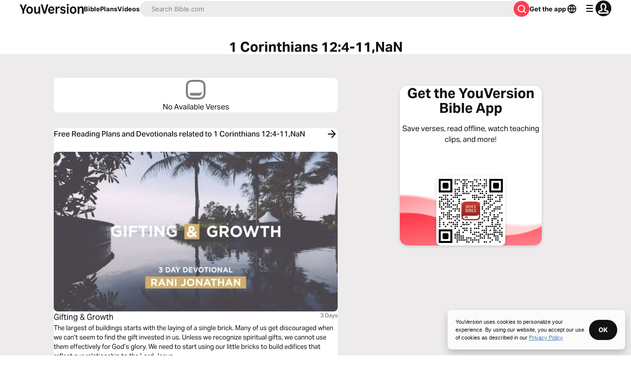

--- FILE ---
content_type: text/javascript; charset=utf-8
request_url: https://app.link/_r?sdk=web2.86.5&branch_key=key_live_jpmoQCKshT4dmEI1OZyuGmlmjffQNTlA&callback=branch_callback__0
body_size: 76
content:
/**/ typeof branch_callback__0 === 'function' && branch_callback__0("1539882536214913631");